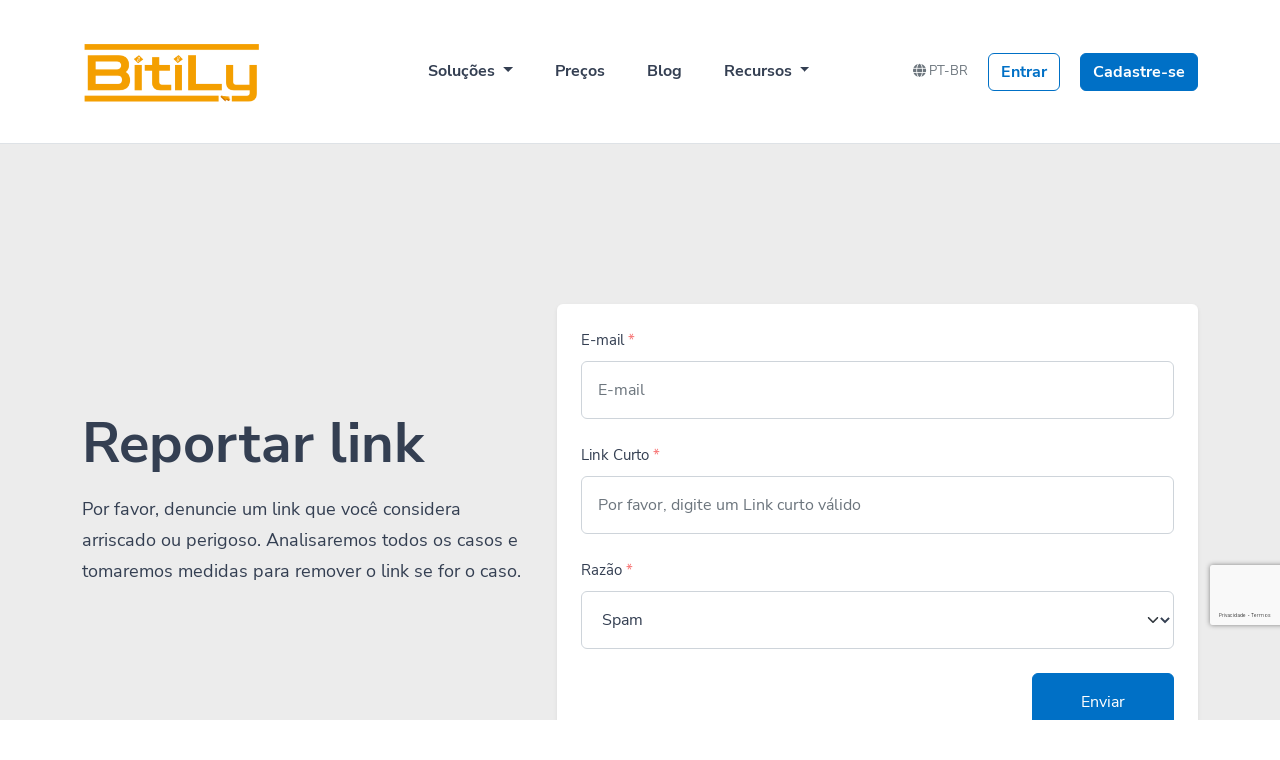

--- FILE ---
content_type: text/html; charset=UTF-8
request_url: https://bitily.com.br/report?lang=pt-br
body_size: 5691
content:
<!DOCTYPE html>
<html lang="pt-br">
    <head>
        <meta charset="utf-8">
        <meta http-equiv="X-UA-Compatible" content="IE=edge">
        <meta name="viewport" content="width=device-width, initial-scale=1, shrink-to-fit=no">

        <title>Reportar Link - Bitily Encurtador</title>
	<meta name="description" content="Por favor, denuncie um link que você considera arriscado ou perigoso. Analisaremos todos os casos e tomaremos medidas para remover o link se for o caso.">
	<meta name="keywords" content="criar link personalizado,encurtador de link gratis,encurtador de url gratis,como encurtar url,como encurtar link,encurtador de link,encurtador de url,gerar link curto,gerar url curta,redutor de link,reduzir link,diminuir link,criar link curto,criar url curta,encurtar link,encurtar url,encurtador br,encurtador pt,bitly site,bit ly,bityli,bitili,bitylink,bitly link,tinyurl,bitly em portugues">
	<meta property="og:locale" content="pt-br" />
	<meta property="og:type" content="website" />
	<meta property="og:url" content="https://bitily.com.br/report" />
	<meta property="og:title" content="Reportar Link - Bitily Encurtador" />
	<meta property="og:description" content="Por favor, denuncie um link que você considera arriscado ou perigoso. Analisaremos todos os casos e tomaremos medidas para remover o link se for o caso." />
	<meta property="og:site_name" content="Reportar Link - Bitily Encurtador" />
	<meta name="twitter:card" content="summary_large_image">
	<meta name="twitter:site" content="@">
	<meta name="twitter:title" content="Reportar Link - Bitily Encurtador">
	<meta name="twitter:description" content="Por favor, denuncie um link que você considera arriscado ou perigoso. Analisaremos todos os casos e tomaremos medidas para remover o link se for o caso.">
	<meta name="twitter:creator" content="@">
	<meta name="twitter:domain" content="https://bitily.com.br">
	<link rel="icon" type="image/png" href="https://bitily.com.br/content/logo-fav.png" sizes="32x32" />
	<link rel="canonical" href="https://bitily.com.br/report">

        <link rel="stylesheet" type="text/css" href="https://bitily.com.br/static/bootstrap.min.css">
        <link rel="stylesheet" type="text/css" href="https://bitily.com.br/static/frontend/libs/fontawesome/all.min.css">
                    <link rel="stylesheet" type="text/css" href="https://bitily.com.br/static/frontend/libs/cookieconsent/cookieconsent.css">
                <link rel="stylesheet" href="https://bitily.com.br/static/style.min.css?v=1.0" id="stylesheet">
                <script>
            var appurl = 'https://bitily.com.br/';
        </script>
        <!-- Google Tag Manager -->
<script>
    (function(w, d, s, l, i) {
        w[l] = w[l] || [];
        w[l].push({
            'gtm.start': new Date().getTime(),
            event: 'gtm.js'
        });
        var f = d.getElementsByTagName(s)[0],
            j = d.createElement(s),
            dl = l != 'dataLayer' ? '&l=' + l : '';
        j.async = true;
        j.src =
            'https://www.googletagmanager.com/gtm.js?id=' + i + dl;
        f.parentNode.insertBefore(j, f);
    })(window, document, 'script', 'dataLayer', 'GTM-TFVWCPLH');
</script>
<!-- End Google Tag Manager -->
<style>
    .grecaptcha-badge {
        bottom: 95px !important;
    }
    div#frame a.navbar-brand {
        display: none;
    }
    .dropdown-menu[aria-labelledby="alertsDropdown"] {
        min-width: 500px;
    }
    a.copy.inline-copy {
        background-color: #d4fff1;
    }
</style>
<!-- DESENVOLVIDO por Interpryce | Tecnologia, Marketing e Desenvolvimento - www.interpryce.com -->        <link href="https://bitily.com.br/blog/feed/all" rel="alternate" type="application/rss+xml" />
    </head>
    <body>
        <header class="py-3" id="main-header">
    <div class="container">
        <div class="navbar navbar-expand-lg py-3">
            <a href="https://bitily.com.br" class="d-flex align-items-center col-md-3 text-dark text-decoration-none navbar-logo">
                            <img alt="Encurtador de Link - Encurtador de URL - Bitily Encurtador" src="https://bitily.com.br/content/Logo.png" id="navbar-logo">
                                        </a>
            <button class="navbar-toggler border-0 collapsed" type="button" data-bs-toggle="collapse" data-bs-target="#navbar" aria-controls="navbar" aria-expanded="false" aria-label="Toggle navigation">
                <span class="navbar-toggle-icon text-secondary">
                    <span></span>
                    <span></span>
                    <span></span>
                    <span></span>
                </span>
            </button>
            <div class="collapse navbar-collapse" id="navbar">
                <ul class="nav col-12 col-md-auto mb-2 justify-content-center mb-md-0 flex-fill text-start" id="main-menu">
                    <li class="nav-item dropdown">
                        <a class="nav-link dropdown-toggle" href="#" role="button" data-bs-toggle="dropdown" aria-expanded="false">
                            Soluções                        </a>
                        <ul class="dropdown-menu dropdown-menu-lg dropdown-menu-lg-end border-0 shadow-lg end-0 rounded-3 p-3">
                            <li class="mb-2 me-0">
                                <a class="dropdown-item rounded d-flex align-items-center p-2 border-0" href="https://bitily.com.br/bio-profiles">
                                    <div class="justify-content-center icon-md bg-primary align-items-center d-flex rounded-3">
                                        <i class="fa fa-mobile gradient-primary clip-text h4 fa-fw mb-0"></i>
                                    </div>
                                    <div class="ms-3 flex-fill">
                                        <strong class="d-block">Páginas Biolinks</strong>
                                        <small class="opacity-50 text-wrap">Converta seus seguidores nas redes sociais</small>
                                    </div>
                                </a>
                            </li>
                            <li class="me-0">
                                <a class="dropdown-item rounded d-flex align-items-center p-2 border-0" href="https://bitily.com.br/qr-codes">
                                    <div class="justify-content-center icon-md bg-primary align-items-center d-flex rounded-3">
                                        <i class="fa fa-qrcode gradient-primary clip-text h4 mb-0 fa-fw"></i>
                                    </div>
                                    <div class="ms-3 flex-fill">
                                        <strong class="d-block">QR Codes</strong>
                                        <small class="opacity-50 text-wrap">QR Codes personalizáveis ​​e rastreáveis</small>
                                    </div>
                                </a>
                            </li>
                                                                                                                                        <li class="mt-2 m-0">
                                            <a class="dropdown-item rounded d-flex align-items-center p-2 border-0" href="https://bitily.com.br/feature/filehosting">
                                                <div class="justify-content-center icon-md bg-primary align-items-center d-flex rounded-3">
                                                    <i class="fa fa fa-upload mx-3  gradient-primary clip-text h4 fa-fw mb-0"></i>
                                                </div>
                                                <div class="ms-3 flex-fill">
                                                    <strong class="d-block">Upload de arquivos</strong>
                                                                                                            <small class="opacity-50 text-wrap">Upload files and track downloads and pageviews</small>
                                                                                                    </div>
                                            </a>
                                        </li>
                                                                                                                                                <li class="mt-2 m-0">
                                            <a class="dropdown-item rounded d-flex align-items-center p-2 border-0" href="https://bitily.com.br/feature/whatsapp">
                                                <div class="justify-content-center icon-md bg-primary align-items-center d-flex rounded-3">
                                                    <i class="fa fa-brands fa-whatsapp mx-3  gradient-primary clip-text h4 fa-fw mb-0"></i>
                                                </div>
                                                <div class="ms-3 flex-fill">
                                                    <strong class="d-block">WhatsApp Links</strong>
                                                                                                            <small class="opacity-50 text-wrap">Create personalized WhatsApp links with custom messages</small>
                                                                                                    </div>
                                            </a>
                                        </li>
                                                                                                                                                    </ul>
                    </li>
                                        <li class="nav-item">
                        <a class="nav-link" href="https://bitily.com.br/pricing">Preços</a>
                    </li>
                                                            <li class="nav-item">
                        <a class="nav-link" href="https://bitily.com.br/blog">Blog</a>
                    </li>
                                                                                                                                                                                                                        <li class="nav-item dropdown">
                        <a class="nav-link dropdown-toggle" href="#" role="button" data-bs-toggle="dropdown" aria-expanded="false">
                            Recursos                        </a>
                        <ul class="dropdown-menu dropdown-menu-lg dropdown-menu-lg-end border-0 shadow-lg end-0 rounded-3 p-3">
                                                            <li class="mb-2 me-0">
                                    <a class="dropdown-item rounded d-flex align-items-center p-2 border-0" href="https://bitily.com.br/help">
                                        <div class="justify-content-center icon-md bg-primary align-items-center d-flex rounded-3">
                                            <i class="fa fa-life-ring gradient-primary clip-text h4 mb-0 fa-fw"></i>
                                        </div>
                                        <div class="ms-3 flex-fill">
                                            <strong class="d-block">Central de Ajuda</strong>
                                            <small class="opacity-50 text-wrap">Encontre respostas para suas perguntas</small>
                                        </div>
                                    </a>
                                </li>
                                                                                        <li class="m-0">
                                    <a class="dropdown-item rounded d-flex align-items-center p-2 border-0" href="https://bitily.com.br/developers">
                                        <div class="justify-content-center icon-md bg-primary align-items-center d-flex rounded-3">
                                            <i class="fa fa-code gradient-primary clip-text h4 fa-fw mb-0"></i>
                                        </div>
                                        <div class="ms-3 flex-fill">
                                            <strong class="d-block">API do Desenvolvedor</strong>
                                            <small class="opacity-50 text-wrap">Guia sobre como usar nossa API</small>
                                        </div>
                                    </a>
                                </li>
                                                                                                                                                                    <li class="mt-2 m-0">
                                            <a class="dropdown-item rounded d-flex align-items-center p-2 border-0" href="https://bitily.com.br/user">
                                                <div class="justify-content-center icon-md bg-primary align-items-center d-flex rounded-3">
                                                    <i class="fa fa-fw fab fa-chrome  gradient-primary clip-text h4 fa-fw mb-0"></i>
                                                </div>
                                                <div class="ms-3 flex-fill">
                                                    <strong class="d-block">Chrome Extension</strong>
                                                                                                            <small class="opacity-50 text-wrap">Download our powerful Chrome extension</small>
                                                                                                    </div>
                                            </a>
                                        </li>
                                                                                                                        </ul>
                    </li>
                </ul>

                <div class="col-md-3 text-end flex-fill" id="login-menu">
                                            <span class="dropdown d-none d-md-inline-block">
                            <a class="text-muted small me-3" data-bs-toggle="dropdown" href="#"><i class="fa fa-globe" class="mr-1"></i> PT-BR</a>
                            <ul class="dropdown-menu p-1">
                                                                    <li><a class="dropdown-item" href="https://bitily.com.br/pt-br/report">Português</a></li>
                                                                    <li><a class="dropdown-item" href="https://bitily.com.br/es/report">Español</a></li>
                                                                    <li><a class="dropdown-item" href="https://bitily.com.br/en/report">English</a></li>
                                                            </ul>
                        </span>
                                                                <a href="https://bitily.com.br/user/login" class="btn btn-outline-primary me-3 fw-bold align-items-center">Entrar</a>
                                                    <a href="https://bitily.com.br/user/register" class="btn btn-primary fw-bold">Cadastre-se</a>
                                                            </div>
            </div>
        </div>
    </div>
</header>
        <section class="bg-primary border-top border-bottom">
    <div class="container py-10">
        <div class="row align-items-center">
            <div class="col-lg-5 text-center text-lg-start mb-5">
                <h1 class="display-4 mb-3 fw-bolder">Reportar link</h1>
                <p class="lead">Por favor, denuncie um link que você considera arriscado ou perigoso. Analisaremos todos os casos e tomaremos medidas para remover o link se for o caso.</p>
            </div>
            <div class="col-lg-7">
                <div class="card border-0 shadow-sm">
                    <div class="card-body p-4">
                    <form id="form-contact" method="post" action="https://bitily.com.br/report/send" data-trigger="server-form">
                            <div class="form-group mb-4">
                                <label class="form-label" for="contact-email">E-mail <span class="text-danger">*</span></label>
                                <input class="form-control p-3" type="email" placeholder="E-mail" name="email" id="contact-email" value="" data-error="Por favor, insira um e-mail válido" required>
                            </div>   
                            <div class="form-group mb-4">
                                <label class="form-label" for="contact-link">Link Curto <span class="text-danger">*</span></label>
                                <input class="form-control p-3" type="text" placeholder="Por favor, digite um Link curto válido" id="contact-link" name="link" value="" data-error="Digite um link válido." min="10" required>
                            </div>                
                            <div class="form-group mb-4">
                                <label class="form-label" for="contact-reason">Razão <span class="text-danger">*</span></label>
                                <select name="reason" id="contact-reason" class="form-select p-3">
                                    <option value="spam">Spam</option>
                                    <option value="fraudulent">Fraudulento</option>
                                    <option value="malicious">Malicioso</option>
                                    <option value="phishing">Phishing</option>
                                </select>
                            </div>
                            <div data-id="RCwtVxIyEtRAFCO" class="mb-3"></div><script src="https://www.google.com/recaptcha/api.js?hl=pt-br&render=6LcbXA8jAAAAAMU5dRYHFwevQd2Ioq-tI0HyQ5A2"></script>
                <script>
                    var recaptcha = () => {
                        grecaptcha.execute('6LcbXA8jAAAAAMU5dRYHFwevQd2Ioq-tI0HyQ5A2', {action: 'report'}).then(function(token) {
                            $('[data-id=RCwtVxIyEtRAFCO]').html('<input type="hidden" name="g-recaptcha-response" value="'+token+'" />')
                        });
                    }
					grecaptcha.ready('recaptcha');
                </script>                            <div class="d-flex mt-4">
                                <input type="hidden" name="_token" value="$2y$10$gQEZP6HC24YnxXykx9WsF.Fg0X0FucwJnrQ9G3LqsyTFOA.Zy5lpu" />
                                <div class="ms-auto">
                                    <button type="submit" class="btn btn-primary py-3 px-5">Enviar</button>
                                </div>
                            </div>
                        </form>
                    </div>
                </div>
            </div>
        </div>        
    </div>
</section>
        <footer class="pt-5 text-start" id="footer-main">
    <div class="container">
        <div class="row">
            <div class="col-lg-4 mb-5 mb-lg-0" class="text-dark">
                <a href="https://bitily.com.br">
                                                            <img alt="Encurtador de Link - Encurtador de URL - Bitily Encurtador" src="https://bitily.com.br/content/Logo.png" id="navbar-logo">
                                                    </a>
                <p class="mt-4">Encurtador de Link Bitily. Use o encurtador de URL Bitily para encurtar Links, acompanhar as Estatísticas dos links curto, criar links personalizados e muito mais.</p>
                <ul class="nav mt-4">
                                                                                                </ul>
            </div>
            <div class="col-lg-4 col-6 col-sm-6 ml-lg-auto mb-5 mb-lg-0">
                <h6 class="fw-bold mb-3">Soluções</h6>
                <ul class="list-unstyled">
                    <li class="mb-2"><a class="nav-link" href="https://bitily.com.br/qr-codes">QR Codes</a></li>
                    <li class="mb-2"><a class="nav-link" href="https://bitily.com.br/bio-profiles">Páginas Biolinks</a></li>
                                                                                                        <li class="mb-2"><a class="nav-link"  href="https://bitily.com.br/feature/filehosting">Upload de arquivos</a></li>
                                                                                                                <li class="mb-2"><a class="nav-link"  href="https://bitily.com.br/feature/whatsapp">WhatsApp Links</a></li>
                                                                                                            </ul>
            </div>
            <div class="col-lg-4 col-6 col-sm-6 mb-5 mb-lg-0">
                <h6 class="fw-bold mb-3">Recursos</h6>
                <ul class="list-unstyled">
                                        
                                            <li class="mb-2"><a class="nav-link" href="https://bitily.com.br/help">Central de Ajuda</a></li>
                                                                <li class="mb-2"><a class="nav-link" href="https://bitily.com.br/developers">API do Desenvolvedor</a></li>
                                                                <li class="mb-2"><a class="nav-link" href="https://bitily.com.br/affiliate">Programa de Afiliados</a></li>
                                                                <li class="mb-2"><a class="nav-link" href="https://bitily.com.br/contact">Fale Conosco</a></li>
                                    </ul>
            </div>
        </div>
        <div class="row align-items-center justify-content-md-between pb-2 mt-5">
            <div class="col-md-4">
                <div class="copyright text-sm text-center text-md-start">
                                            &copy; 2026 <a href="https://bitily.com.br" class="fw-bold">Bitily Encurtador</a>. Todos os direitos reservados                                    </div>
            </div>
            <div class="col-md-8">
                <ul class="nav justify-content-center justify-content-md-end mt-3 mt-md-0">
                                            <li class="nav-item"><a class="nav-link text-dark" href="https://bitily.com.br/page/privacidade">Política de privacidade </a></li>
                                            <li class="nav-item"><a class="nav-link text-dark" href="https://bitily.com.br/page/cancelamento-e-reembolso">Política de Reembolso e Cancelamento</a></li>
                                                                <li class="nav-item"><a class="nav-link text-dark" href="https://bitily.com.br/page/termos">Termos e Condições</a></li>
                                                                <li class="nav-item"><a class="nav-link text-dark" href="https://bitily.com.br/report">Reportar Abuso</a></li>
                                                                <li class="nav-item"><a class="nav-link text-dark" href="https://bitily.com.br/verify/links">Verificar Link</a></li>
                                                                <li class="nav-item"><a class="nav-link text-dark" href="" data-cc="c-settings">Configurações de Cookie</a></li>
                                                                <li class="nav-item dropup">
                            <a class="nav-link text-dark" data-bs-toggle="dropdown" href="#"><i class="fa fa-globe" class="mr-1"></i> PT-BR</a>
                            <ul class="dropdown-menu">
                                                                    <li><a class="dropdown-item" href="https://bitily.com.br/pt-br/report">Português</a></li>
                                                                    <li><a class="dropdown-item" href="https://bitily.com.br/es/report">Español</a></li>
                                                                    <li><a class="dropdown-item" href="https://bitily.com.br/en/report">English</a></li>
                                                            </ul>
                        </li>
                                    </ul>
            </div>
        </div>
    </div>
</footer>

        <a class="position-fixed bottom-0 end-0 m-3 btn btn-dark rounded-circle shadow opacity-0" role="button" data-trigger="scrollto" data-top="0" id="scroll-to-top">
            <i class="fa fa-chevron-up small" aria-hidden="true"></i>
        </a>

        <script type="text/javascript">
    var lang = {"error":"Digite uma URL v\u00e1lida.","couponinvalid":"O cupom inserido n\u00e3o \u00e9 v\u00e1lido","minurl":"Voc\u00ea deve selecionar pelo menos 1 url.","minsearch":"A palavra-chave deve ter mais de 3 caracteres!","nodata":"N\u00e3o h\u00e1 dados dispon\u00edveis para esta solicita\u00e7\u00e3o.","datepicker":{"7d":"Last 7 Days","3d":"Last 30 Days","tm":"This Month","lm":"Last Month"},"cookie":{"title":"Prefer\u00eancias de cookies","description":"Este site utiliza cookies essenciais para garantir o seu funcionamento adequado e cookies de rastreamento para entender como voc\u00ea interage com ele. Voc\u00ea tem a op\u00e7\u00e3o de escolher qual deseja permitir.","button":" <button type=\"button\" data-cc=\"c-settings\" class=\"cc-link\" aria-haspopup=\"dialog\">Deixe-me escolher<\/button>","accept_all":"Aceitar tudo","accept_necessary":"Aceitar o necess\u00e1rio","close":"Fechar","save":"Salvar configura\u00e7\u00f5es","necessary":{"title":"Cookies estritamente necess\u00e1rios","description":"Esses cookies s\u00e3o necess\u00e1rios para o funcionamento correto do nosso servi\u00e7o e, sem eles, voc\u00ea n\u00e3o poder\u00e1 usar nosso produto."},"analytics":{"title":"Segmenta\u00e7\u00e3o e An\u00e1lise","description":"Provedores como o Google usam esses cookies para medir e nos fornecer an\u00e1lises sobre como voc\u00ea interage com nosso site. Todos os dados s\u00e3o anonimizados e n\u00e3o podem ser usados para identific\u00e1-lo."},"ads":{"title":"Publicidade","description":"Esses cookies s\u00e3o definidos por nossos anunciantes para que eles possam fornecer an\u00fancios relevantes."},"extra":{"title":"Funcionalidades Adicionais","description":"Usamos diversos provedores para aprimorar nossos produtos e eles podem ou n\u00e3o definir cookies. O aprimoramento pode incluir Redes de Distribui\u00e7\u00e3o de Conte\u00fado, Google Fonts, etc."},"privacy":{"title":"Pol\u00edtica de Privacidade","description":"Voc\u00ea pode visualizar nossa pol\u00edtica de privacidade <a target=\"_blank\" class=\"cc-link\" href=\"https:\/\/bitily.com.br\/page\/privacy\">aqui<\/a>. Se voc\u00ea tiver alguma d\u00favida, n\u00e3o hesite em <a href=\"https:\/\/bitily.com.br\/contact\" target=\"_blank\" class=\"cc-link\">Contate-nos<\/a>"}}}</script>
        <script src="https://bitily.com.br/static/webpack.pack.js"></script>
                    <script id="cookieconsent-script" src="https://bitily.com.br/static/frontend/libs/cookieconsent/cookieconsent.js"></script>
                        
        
        <script src="https://bitily.com.br/static/app.min.js?v=1.1"></script>
        <script src="https://bitily.com.br/static/server.min.js?v=1.3"></script>
        <!-- Google Tag Manager (noscript) -->
<noscript><iframe src="https://www.googletagmanager.com/ns.html?id=GTM-TFVWCPLH"
        height="0" width="0" style="display:none;visibility:hidden"></iframe></noscript>
<!-- End Google Tag Manager (noscript) -->

<!-- Desenvolvido por Interpryce | Tecnologia, Marketing e Desenvolvimento - www.interpryce.com -->
        			<script type="text/plain" data-cookiecategory="analytics" async src='https://www.googletagmanager.com/gtag/js?id=G-WCQ7NNVV9V'></script>
            <script type="text/plain" data-cookiecategory="analytics" >window.dataLayer = window.dataLayer || [];function gtag(){dataLayer.push(arguments);}gtag('js', new Date());gtag('config', 'G-WCQ7NNVV9V');</script>
		            </body>

</html>

--- FILE ---
content_type: text/html; charset=utf-8
request_url: https://www.google.com/recaptcha/api2/anchor?ar=1&k=6LcbXA8jAAAAAMU5dRYHFwevQd2Ioq-tI0HyQ5A2&co=aHR0cHM6Ly9iaXRpbHkuY29tLmJyOjQ0Mw..&hl=pt-BR&v=PoyoqOPhxBO7pBk68S4YbpHZ&size=invisible&anchor-ms=20000&execute-ms=30000&cb=ucd8dn2o1qr7
body_size: 49820
content:
<!DOCTYPE HTML><html dir="ltr" lang="pt-BR"><head><meta http-equiv="Content-Type" content="text/html; charset=UTF-8">
<meta http-equiv="X-UA-Compatible" content="IE=edge">
<title>reCAPTCHA</title>
<style type="text/css">
/* cyrillic-ext */
@font-face {
  font-family: 'Roboto';
  font-style: normal;
  font-weight: 400;
  font-stretch: 100%;
  src: url(//fonts.gstatic.com/s/roboto/v48/KFO7CnqEu92Fr1ME7kSn66aGLdTylUAMa3GUBHMdazTgWw.woff2) format('woff2');
  unicode-range: U+0460-052F, U+1C80-1C8A, U+20B4, U+2DE0-2DFF, U+A640-A69F, U+FE2E-FE2F;
}
/* cyrillic */
@font-face {
  font-family: 'Roboto';
  font-style: normal;
  font-weight: 400;
  font-stretch: 100%;
  src: url(//fonts.gstatic.com/s/roboto/v48/KFO7CnqEu92Fr1ME7kSn66aGLdTylUAMa3iUBHMdazTgWw.woff2) format('woff2');
  unicode-range: U+0301, U+0400-045F, U+0490-0491, U+04B0-04B1, U+2116;
}
/* greek-ext */
@font-face {
  font-family: 'Roboto';
  font-style: normal;
  font-weight: 400;
  font-stretch: 100%;
  src: url(//fonts.gstatic.com/s/roboto/v48/KFO7CnqEu92Fr1ME7kSn66aGLdTylUAMa3CUBHMdazTgWw.woff2) format('woff2');
  unicode-range: U+1F00-1FFF;
}
/* greek */
@font-face {
  font-family: 'Roboto';
  font-style: normal;
  font-weight: 400;
  font-stretch: 100%;
  src: url(//fonts.gstatic.com/s/roboto/v48/KFO7CnqEu92Fr1ME7kSn66aGLdTylUAMa3-UBHMdazTgWw.woff2) format('woff2');
  unicode-range: U+0370-0377, U+037A-037F, U+0384-038A, U+038C, U+038E-03A1, U+03A3-03FF;
}
/* math */
@font-face {
  font-family: 'Roboto';
  font-style: normal;
  font-weight: 400;
  font-stretch: 100%;
  src: url(//fonts.gstatic.com/s/roboto/v48/KFO7CnqEu92Fr1ME7kSn66aGLdTylUAMawCUBHMdazTgWw.woff2) format('woff2');
  unicode-range: U+0302-0303, U+0305, U+0307-0308, U+0310, U+0312, U+0315, U+031A, U+0326-0327, U+032C, U+032F-0330, U+0332-0333, U+0338, U+033A, U+0346, U+034D, U+0391-03A1, U+03A3-03A9, U+03B1-03C9, U+03D1, U+03D5-03D6, U+03F0-03F1, U+03F4-03F5, U+2016-2017, U+2034-2038, U+203C, U+2040, U+2043, U+2047, U+2050, U+2057, U+205F, U+2070-2071, U+2074-208E, U+2090-209C, U+20D0-20DC, U+20E1, U+20E5-20EF, U+2100-2112, U+2114-2115, U+2117-2121, U+2123-214F, U+2190, U+2192, U+2194-21AE, U+21B0-21E5, U+21F1-21F2, U+21F4-2211, U+2213-2214, U+2216-22FF, U+2308-230B, U+2310, U+2319, U+231C-2321, U+2336-237A, U+237C, U+2395, U+239B-23B7, U+23D0, U+23DC-23E1, U+2474-2475, U+25AF, U+25B3, U+25B7, U+25BD, U+25C1, U+25CA, U+25CC, U+25FB, U+266D-266F, U+27C0-27FF, U+2900-2AFF, U+2B0E-2B11, U+2B30-2B4C, U+2BFE, U+3030, U+FF5B, U+FF5D, U+1D400-1D7FF, U+1EE00-1EEFF;
}
/* symbols */
@font-face {
  font-family: 'Roboto';
  font-style: normal;
  font-weight: 400;
  font-stretch: 100%;
  src: url(//fonts.gstatic.com/s/roboto/v48/KFO7CnqEu92Fr1ME7kSn66aGLdTylUAMaxKUBHMdazTgWw.woff2) format('woff2');
  unicode-range: U+0001-000C, U+000E-001F, U+007F-009F, U+20DD-20E0, U+20E2-20E4, U+2150-218F, U+2190, U+2192, U+2194-2199, U+21AF, U+21E6-21F0, U+21F3, U+2218-2219, U+2299, U+22C4-22C6, U+2300-243F, U+2440-244A, U+2460-24FF, U+25A0-27BF, U+2800-28FF, U+2921-2922, U+2981, U+29BF, U+29EB, U+2B00-2BFF, U+4DC0-4DFF, U+FFF9-FFFB, U+10140-1018E, U+10190-1019C, U+101A0, U+101D0-101FD, U+102E0-102FB, U+10E60-10E7E, U+1D2C0-1D2D3, U+1D2E0-1D37F, U+1F000-1F0FF, U+1F100-1F1AD, U+1F1E6-1F1FF, U+1F30D-1F30F, U+1F315, U+1F31C, U+1F31E, U+1F320-1F32C, U+1F336, U+1F378, U+1F37D, U+1F382, U+1F393-1F39F, U+1F3A7-1F3A8, U+1F3AC-1F3AF, U+1F3C2, U+1F3C4-1F3C6, U+1F3CA-1F3CE, U+1F3D4-1F3E0, U+1F3ED, U+1F3F1-1F3F3, U+1F3F5-1F3F7, U+1F408, U+1F415, U+1F41F, U+1F426, U+1F43F, U+1F441-1F442, U+1F444, U+1F446-1F449, U+1F44C-1F44E, U+1F453, U+1F46A, U+1F47D, U+1F4A3, U+1F4B0, U+1F4B3, U+1F4B9, U+1F4BB, U+1F4BF, U+1F4C8-1F4CB, U+1F4D6, U+1F4DA, U+1F4DF, U+1F4E3-1F4E6, U+1F4EA-1F4ED, U+1F4F7, U+1F4F9-1F4FB, U+1F4FD-1F4FE, U+1F503, U+1F507-1F50B, U+1F50D, U+1F512-1F513, U+1F53E-1F54A, U+1F54F-1F5FA, U+1F610, U+1F650-1F67F, U+1F687, U+1F68D, U+1F691, U+1F694, U+1F698, U+1F6AD, U+1F6B2, U+1F6B9-1F6BA, U+1F6BC, U+1F6C6-1F6CF, U+1F6D3-1F6D7, U+1F6E0-1F6EA, U+1F6F0-1F6F3, U+1F6F7-1F6FC, U+1F700-1F7FF, U+1F800-1F80B, U+1F810-1F847, U+1F850-1F859, U+1F860-1F887, U+1F890-1F8AD, U+1F8B0-1F8BB, U+1F8C0-1F8C1, U+1F900-1F90B, U+1F93B, U+1F946, U+1F984, U+1F996, U+1F9E9, U+1FA00-1FA6F, U+1FA70-1FA7C, U+1FA80-1FA89, U+1FA8F-1FAC6, U+1FACE-1FADC, U+1FADF-1FAE9, U+1FAF0-1FAF8, U+1FB00-1FBFF;
}
/* vietnamese */
@font-face {
  font-family: 'Roboto';
  font-style: normal;
  font-weight: 400;
  font-stretch: 100%;
  src: url(//fonts.gstatic.com/s/roboto/v48/KFO7CnqEu92Fr1ME7kSn66aGLdTylUAMa3OUBHMdazTgWw.woff2) format('woff2');
  unicode-range: U+0102-0103, U+0110-0111, U+0128-0129, U+0168-0169, U+01A0-01A1, U+01AF-01B0, U+0300-0301, U+0303-0304, U+0308-0309, U+0323, U+0329, U+1EA0-1EF9, U+20AB;
}
/* latin-ext */
@font-face {
  font-family: 'Roboto';
  font-style: normal;
  font-weight: 400;
  font-stretch: 100%;
  src: url(//fonts.gstatic.com/s/roboto/v48/KFO7CnqEu92Fr1ME7kSn66aGLdTylUAMa3KUBHMdazTgWw.woff2) format('woff2');
  unicode-range: U+0100-02BA, U+02BD-02C5, U+02C7-02CC, U+02CE-02D7, U+02DD-02FF, U+0304, U+0308, U+0329, U+1D00-1DBF, U+1E00-1E9F, U+1EF2-1EFF, U+2020, U+20A0-20AB, U+20AD-20C0, U+2113, U+2C60-2C7F, U+A720-A7FF;
}
/* latin */
@font-face {
  font-family: 'Roboto';
  font-style: normal;
  font-weight: 400;
  font-stretch: 100%;
  src: url(//fonts.gstatic.com/s/roboto/v48/KFO7CnqEu92Fr1ME7kSn66aGLdTylUAMa3yUBHMdazQ.woff2) format('woff2');
  unicode-range: U+0000-00FF, U+0131, U+0152-0153, U+02BB-02BC, U+02C6, U+02DA, U+02DC, U+0304, U+0308, U+0329, U+2000-206F, U+20AC, U+2122, U+2191, U+2193, U+2212, U+2215, U+FEFF, U+FFFD;
}
/* cyrillic-ext */
@font-face {
  font-family: 'Roboto';
  font-style: normal;
  font-weight: 500;
  font-stretch: 100%;
  src: url(//fonts.gstatic.com/s/roboto/v48/KFO7CnqEu92Fr1ME7kSn66aGLdTylUAMa3GUBHMdazTgWw.woff2) format('woff2');
  unicode-range: U+0460-052F, U+1C80-1C8A, U+20B4, U+2DE0-2DFF, U+A640-A69F, U+FE2E-FE2F;
}
/* cyrillic */
@font-face {
  font-family: 'Roboto';
  font-style: normal;
  font-weight: 500;
  font-stretch: 100%;
  src: url(//fonts.gstatic.com/s/roboto/v48/KFO7CnqEu92Fr1ME7kSn66aGLdTylUAMa3iUBHMdazTgWw.woff2) format('woff2');
  unicode-range: U+0301, U+0400-045F, U+0490-0491, U+04B0-04B1, U+2116;
}
/* greek-ext */
@font-face {
  font-family: 'Roboto';
  font-style: normal;
  font-weight: 500;
  font-stretch: 100%;
  src: url(//fonts.gstatic.com/s/roboto/v48/KFO7CnqEu92Fr1ME7kSn66aGLdTylUAMa3CUBHMdazTgWw.woff2) format('woff2');
  unicode-range: U+1F00-1FFF;
}
/* greek */
@font-face {
  font-family: 'Roboto';
  font-style: normal;
  font-weight: 500;
  font-stretch: 100%;
  src: url(//fonts.gstatic.com/s/roboto/v48/KFO7CnqEu92Fr1ME7kSn66aGLdTylUAMa3-UBHMdazTgWw.woff2) format('woff2');
  unicode-range: U+0370-0377, U+037A-037F, U+0384-038A, U+038C, U+038E-03A1, U+03A3-03FF;
}
/* math */
@font-face {
  font-family: 'Roboto';
  font-style: normal;
  font-weight: 500;
  font-stretch: 100%;
  src: url(//fonts.gstatic.com/s/roboto/v48/KFO7CnqEu92Fr1ME7kSn66aGLdTylUAMawCUBHMdazTgWw.woff2) format('woff2');
  unicode-range: U+0302-0303, U+0305, U+0307-0308, U+0310, U+0312, U+0315, U+031A, U+0326-0327, U+032C, U+032F-0330, U+0332-0333, U+0338, U+033A, U+0346, U+034D, U+0391-03A1, U+03A3-03A9, U+03B1-03C9, U+03D1, U+03D5-03D6, U+03F0-03F1, U+03F4-03F5, U+2016-2017, U+2034-2038, U+203C, U+2040, U+2043, U+2047, U+2050, U+2057, U+205F, U+2070-2071, U+2074-208E, U+2090-209C, U+20D0-20DC, U+20E1, U+20E5-20EF, U+2100-2112, U+2114-2115, U+2117-2121, U+2123-214F, U+2190, U+2192, U+2194-21AE, U+21B0-21E5, U+21F1-21F2, U+21F4-2211, U+2213-2214, U+2216-22FF, U+2308-230B, U+2310, U+2319, U+231C-2321, U+2336-237A, U+237C, U+2395, U+239B-23B7, U+23D0, U+23DC-23E1, U+2474-2475, U+25AF, U+25B3, U+25B7, U+25BD, U+25C1, U+25CA, U+25CC, U+25FB, U+266D-266F, U+27C0-27FF, U+2900-2AFF, U+2B0E-2B11, U+2B30-2B4C, U+2BFE, U+3030, U+FF5B, U+FF5D, U+1D400-1D7FF, U+1EE00-1EEFF;
}
/* symbols */
@font-face {
  font-family: 'Roboto';
  font-style: normal;
  font-weight: 500;
  font-stretch: 100%;
  src: url(//fonts.gstatic.com/s/roboto/v48/KFO7CnqEu92Fr1ME7kSn66aGLdTylUAMaxKUBHMdazTgWw.woff2) format('woff2');
  unicode-range: U+0001-000C, U+000E-001F, U+007F-009F, U+20DD-20E0, U+20E2-20E4, U+2150-218F, U+2190, U+2192, U+2194-2199, U+21AF, U+21E6-21F0, U+21F3, U+2218-2219, U+2299, U+22C4-22C6, U+2300-243F, U+2440-244A, U+2460-24FF, U+25A0-27BF, U+2800-28FF, U+2921-2922, U+2981, U+29BF, U+29EB, U+2B00-2BFF, U+4DC0-4DFF, U+FFF9-FFFB, U+10140-1018E, U+10190-1019C, U+101A0, U+101D0-101FD, U+102E0-102FB, U+10E60-10E7E, U+1D2C0-1D2D3, U+1D2E0-1D37F, U+1F000-1F0FF, U+1F100-1F1AD, U+1F1E6-1F1FF, U+1F30D-1F30F, U+1F315, U+1F31C, U+1F31E, U+1F320-1F32C, U+1F336, U+1F378, U+1F37D, U+1F382, U+1F393-1F39F, U+1F3A7-1F3A8, U+1F3AC-1F3AF, U+1F3C2, U+1F3C4-1F3C6, U+1F3CA-1F3CE, U+1F3D4-1F3E0, U+1F3ED, U+1F3F1-1F3F3, U+1F3F5-1F3F7, U+1F408, U+1F415, U+1F41F, U+1F426, U+1F43F, U+1F441-1F442, U+1F444, U+1F446-1F449, U+1F44C-1F44E, U+1F453, U+1F46A, U+1F47D, U+1F4A3, U+1F4B0, U+1F4B3, U+1F4B9, U+1F4BB, U+1F4BF, U+1F4C8-1F4CB, U+1F4D6, U+1F4DA, U+1F4DF, U+1F4E3-1F4E6, U+1F4EA-1F4ED, U+1F4F7, U+1F4F9-1F4FB, U+1F4FD-1F4FE, U+1F503, U+1F507-1F50B, U+1F50D, U+1F512-1F513, U+1F53E-1F54A, U+1F54F-1F5FA, U+1F610, U+1F650-1F67F, U+1F687, U+1F68D, U+1F691, U+1F694, U+1F698, U+1F6AD, U+1F6B2, U+1F6B9-1F6BA, U+1F6BC, U+1F6C6-1F6CF, U+1F6D3-1F6D7, U+1F6E0-1F6EA, U+1F6F0-1F6F3, U+1F6F7-1F6FC, U+1F700-1F7FF, U+1F800-1F80B, U+1F810-1F847, U+1F850-1F859, U+1F860-1F887, U+1F890-1F8AD, U+1F8B0-1F8BB, U+1F8C0-1F8C1, U+1F900-1F90B, U+1F93B, U+1F946, U+1F984, U+1F996, U+1F9E9, U+1FA00-1FA6F, U+1FA70-1FA7C, U+1FA80-1FA89, U+1FA8F-1FAC6, U+1FACE-1FADC, U+1FADF-1FAE9, U+1FAF0-1FAF8, U+1FB00-1FBFF;
}
/* vietnamese */
@font-face {
  font-family: 'Roboto';
  font-style: normal;
  font-weight: 500;
  font-stretch: 100%;
  src: url(//fonts.gstatic.com/s/roboto/v48/KFO7CnqEu92Fr1ME7kSn66aGLdTylUAMa3OUBHMdazTgWw.woff2) format('woff2');
  unicode-range: U+0102-0103, U+0110-0111, U+0128-0129, U+0168-0169, U+01A0-01A1, U+01AF-01B0, U+0300-0301, U+0303-0304, U+0308-0309, U+0323, U+0329, U+1EA0-1EF9, U+20AB;
}
/* latin-ext */
@font-face {
  font-family: 'Roboto';
  font-style: normal;
  font-weight: 500;
  font-stretch: 100%;
  src: url(//fonts.gstatic.com/s/roboto/v48/KFO7CnqEu92Fr1ME7kSn66aGLdTylUAMa3KUBHMdazTgWw.woff2) format('woff2');
  unicode-range: U+0100-02BA, U+02BD-02C5, U+02C7-02CC, U+02CE-02D7, U+02DD-02FF, U+0304, U+0308, U+0329, U+1D00-1DBF, U+1E00-1E9F, U+1EF2-1EFF, U+2020, U+20A0-20AB, U+20AD-20C0, U+2113, U+2C60-2C7F, U+A720-A7FF;
}
/* latin */
@font-face {
  font-family: 'Roboto';
  font-style: normal;
  font-weight: 500;
  font-stretch: 100%;
  src: url(//fonts.gstatic.com/s/roboto/v48/KFO7CnqEu92Fr1ME7kSn66aGLdTylUAMa3yUBHMdazQ.woff2) format('woff2');
  unicode-range: U+0000-00FF, U+0131, U+0152-0153, U+02BB-02BC, U+02C6, U+02DA, U+02DC, U+0304, U+0308, U+0329, U+2000-206F, U+20AC, U+2122, U+2191, U+2193, U+2212, U+2215, U+FEFF, U+FFFD;
}
/* cyrillic-ext */
@font-face {
  font-family: 'Roboto';
  font-style: normal;
  font-weight: 900;
  font-stretch: 100%;
  src: url(//fonts.gstatic.com/s/roboto/v48/KFO7CnqEu92Fr1ME7kSn66aGLdTylUAMa3GUBHMdazTgWw.woff2) format('woff2');
  unicode-range: U+0460-052F, U+1C80-1C8A, U+20B4, U+2DE0-2DFF, U+A640-A69F, U+FE2E-FE2F;
}
/* cyrillic */
@font-face {
  font-family: 'Roboto';
  font-style: normal;
  font-weight: 900;
  font-stretch: 100%;
  src: url(//fonts.gstatic.com/s/roboto/v48/KFO7CnqEu92Fr1ME7kSn66aGLdTylUAMa3iUBHMdazTgWw.woff2) format('woff2');
  unicode-range: U+0301, U+0400-045F, U+0490-0491, U+04B0-04B1, U+2116;
}
/* greek-ext */
@font-face {
  font-family: 'Roboto';
  font-style: normal;
  font-weight: 900;
  font-stretch: 100%;
  src: url(//fonts.gstatic.com/s/roboto/v48/KFO7CnqEu92Fr1ME7kSn66aGLdTylUAMa3CUBHMdazTgWw.woff2) format('woff2');
  unicode-range: U+1F00-1FFF;
}
/* greek */
@font-face {
  font-family: 'Roboto';
  font-style: normal;
  font-weight: 900;
  font-stretch: 100%;
  src: url(//fonts.gstatic.com/s/roboto/v48/KFO7CnqEu92Fr1ME7kSn66aGLdTylUAMa3-UBHMdazTgWw.woff2) format('woff2');
  unicode-range: U+0370-0377, U+037A-037F, U+0384-038A, U+038C, U+038E-03A1, U+03A3-03FF;
}
/* math */
@font-face {
  font-family: 'Roboto';
  font-style: normal;
  font-weight: 900;
  font-stretch: 100%;
  src: url(//fonts.gstatic.com/s/roboto/v48/KFO7CnqEu92Fr1ME7kSn66aGLdTylUAMawCUBHMdazTgWw.woff2) format('woff2');
  unicode-range: U+0302-0303, U+0305, U+0307-0308, U+0310, U+0312, U+0315, U+031A, U+0326-0327, U+032C, U+032F-0330, U+0332-0333, U+0338, U+033A, U+0346, U+034D, U+0391-03A1, U+03A3-03A9, U+03B1-03C9, U+03D1, U+03D5-03D6, U+03F0-03F1, U+03F4-03F5, U+2016-2017, U+2034-2038, U+203C, U+2040, U+2043, U+2047, U+2050, U+2057, U+205F, U+2070-2071, U+2074-208E, U+2090-209C, U+20D0-20DC, U+20E1, U+20E5-20EF, U+2100-2112, U+2114-2115, U+2117-2121, U+2123-214F, U+2190, U+2192, U+2194-21AE, U+21B0-21E5, U+21F1-21F2, U+21F4-2211, U+2213-2214, U+2216-22FF, U+2308-230B, U+2310, U+2319, U+231C-2321, U+2336-237A, U+237C, U+2395, U+239B-23B7, U+23D0, U+23DC-23E1, U+2474-2475, U+25AF, U+25B3, U+25B7, U+25BD, U+25C1, U+25CA, U+25CC, U+25FB, U+266D-266F, U+27C0-27FF, U+2900-2AFF, U+2B0E-2B11, U+2B30-2B4C, U+2BFE, U+3030, U+FF5B, U+FF5D, U+1D400-1D7FF, U+1EE00-1EEFF;
}
/* symbols */
@font-face {
  font-family: 'Roboto';
  font-style: normal;
  font-weight: 900;
  font-stretch: 100%;
  src: url(//fonts.gstatic.com/s/roboto/v48/KFO7CnqEu92Fr1ME7kSn66aGLdTylUAMaxKUBHMdazTgWw.woff2) format('woff2');
  unicode-range: U+0001-000C, U+000E-001F, U+007F-009F, U+20DD-20E0, U+20E2-20E4, U+2150-218F, U+2190, U+2192, U+2194-2199, U+21AF, U+21E6-21F0, U+21F3, U+2218-2219, U+2299, U+22C4-22C6, U+2300-243F, U+2440-244A, U+2460-24FF, U+25A0-27BF, U+2800-28FF, U+2921-2922, U+2981, U+29BF, U+29EB, U+2B00-2BFF, U+4DC0-4DFF, U+FFF9-FFFB, U+10140-1018E, U+10190-1019C, U+101A0, U+101D0-101FD, U+102E0-102FB, U+10E60-10E7E, U+1D2C0-1D2D3, U+1D2E0-1D37F, U+1F000-1F0FF, U+1F100-1F1AD, U+1F1E6-1F1FF, U+1F30D-1F30F, U+1F315, U+1F31C, U+1F31E, U+1F320-1F32C, U+1F336, U+1F378, U+1F37D, U+1F382, U+1F393-1F39F, U+1F3A7-1F3A8, U+1F3AC-1F3AF, U+1F3C2, U+1F3C4-1F3C6, U+1F3CA-1F3CE, U+1F3D4-1F3E0, U+1F3ED, U+1F3F1-1F3F3, U+1F3F5-1F3F7, U+1F408, U+1F415, U+1F41F, U+1F426, U+1F43F, U+1F441-1F442, U+1F444, U+1F446-1F449, U+1F44C-1F44E, U+1F453, U+1F46A, U+1F47D, U+1F4A3, U+1F4B0, U+1F4B3, U+1F4B9, U+1F4BB, U+1F4BF, U+1F4C8-1F4CB, U+1F4D6, U+1F4DA, U+1F4DF, U+1F4E3-1F4E6, U+1F4EA-1F4ED, U+1F4F7, U+1F4F9-1F4FB, U+1F4FD-1F4FE, U+1F503, U+1F507-1F50B, U+1F50D, U+1F512-1F513, U+1F53E-1F54A, U+1F54F-1F5FA, U+1F610, U+1F650-1F67F, U+1F687, U+1F68D, U+1F691, U+1F694, U+1F698, U+1F6AD, U+1F6B2, U+1F6B9-1F6BA, U+1F6BC, U+1F6C6-1F6CF, U+1F6D3-1F6D7, U+1F6E0-1F6EA, U+1F6F0-1F6F3, U+1F6F7-1F6FC, U+1F700-1F7FF, U+1F800-1F80B, U+1F810-1F847, U+1F850-1F859, U+1F860-1F887, U+1F890-1F8AD, U+1F8B0-1F8BB, U+1F8C0-1F8C1, U+1F900-1F90B, U+1F93B, U+1F946, U+1F984, U+1F996, U+1F9E9, U+1FA00-1FA6F, U+1FA70-1FA7C, U+1FA80-1FA89, U+1FA8F-1FAC6, U+1FACE-1FADC, U+1FADF-1FAE9, U+1FAF0-1FAF8, U+1FB00-1FBFF;
}
/* vietnamese */
@font-face {
  font-family: 'Roboto';
  font-style: normal;
  font-weight: 900;
  font-stretch: 100%;
  src: url(//fonts.gstatic.com/s/roboto/v48/KFO7CnqEu92Fr1ME7kSn66aGLdTylUAMa3OUBHMdazTgWw.woff2) format('woff2');
  unicode-range: U+0102-0103, U+0110-0111, U+0128-0129, U+0168-0169, U+01A0-01A1, U+01AF-01B0, U+0300-0301, U+0303-0304, U+0308-0309, U+0323, U+0329, U+1EA0-1EF9, U+20AB;
}
/* latin-ext */
@font-face {
  font-family: 'Roboto';
  font-style: normal;
  font-weight: 900;
  font-stretch: 100%;
  src: url(//fonts.gstatic.com/s/roboto/v48/KFO7CnqEu92Fr1ME7kSn66aGLdTylUAMa3KUBHMdazTgWw.woff2) format('woff2');
  unicode-range: U+0100-02BA, U+02BD-02C5, U+02C7-02CC, U+02CE-02D7, U+02DD-02FF, U+0304, U+0308, U+0329, U+1D00-1DBF, U+1E00-1E9F, U+1EF2-1EFF, U+2020, U+20A0-20AB, U+20AD-20C0, U+2113, U+2C60-2C7F, U+A720-A7FF;
}
/* latin */
@font-face {
  font-family: 'Roboto';
  font-style: normal;
  font-weight: 900;
  font-stretch: 100%;
  src: url(//fonts.gstatic.com/s/roboto/v48/KFO7CnqEu92Fr1ME7kSn66aGLdTylUAMa3yUBHMdazQ.woff2) format('woff2');
  unicode-range: U+0000-00FF, U+0131, U+0152-0153, U+02BB-02BC, U+02C6, U+02DA, U+02DC, U+0304, U+0308, U+0329, U+2000-206F, U+20AC, U+2122, U+2191, U+2193, U+2212, U+2215, U+FEFF, U+FFFD;
}

</style>
<link rel="stylesheet" type="text/css" href="https://www.gstatic.com/recaptcha/releases/PoyoqOPhxBO7pBk68S4YbpHZ/styles__ltr.css">
<script nonce="O5lUDXtLGZmRFnNdVdMTwg" type="text/javascript">window['__recaptcha_api'] = 'https://www.google.com/recaptcha/api2/';</script>
<script type="text/javascript" src="https://www.gstatic.com/recaptcha/releases/PoyoqOPhxBO7pBk68S4YbpHZ/recaptcha__pt_br.js" nonce="O5lUDXtLGZmRFnNdVdMTwg">
      
    </script></head>
<body><div id="rc-anchor-alert" class="rc-anchor-alert"></div>
<input type="hidden" id="recaptcha-token" value="[base64]">
<script type="text/javascript" nonce="O5lUDXtLGZmRFnNdVdMTwg">
      recaptcha.anchor.Main.init("[\x22ainput\x22,[\x22bgdata\x22,\x22\x22,\[base64]/[base64]/MjU1Ong/[base64]/[base64]/[base64]/[base64]/[base64]/[base64]/[base64]/[base64]/[base64]/[base64]/[base64]/[base64]/[base64]/[base64]/[base64]\\u003d\x22,\[base64]\\u003d\\u003d\x22,\x22wq0qF1DChVbClMOpMS05w4HDhMKWKh7CqWjDtzpww7DCu8OiXDxQRX4jwpgtw5zCuiYSw5piaMOCwoUSw48fw7rCjRJCw6lKwrPDinpxAsKtHcO1A2jDrXJHWsOfwoNnwpDCtTdPwpBewrgoVsKTw49UwofDgMK/wr02clrCpVnCjMOhd0TCiMOXAl3CnMK7wqQNT349MzdPw6scacKwAGl4AGoXA8OpNcK7w5YlcSnDvGoGw4EcwpJBw6fChn/CocOqeGEgCsKfBUVdGUjDoltWO8KMw6UOc8KsY2vCsy8jIiXDk8O1w7DDgMKMw47DtmjDiMKeOHnChcOfw7TDvcKKw5F/H0cUw5VHP8KRwrBzw7c+CcKyMD7DqcKVw47DjsO0wqHDjAVHw7o8McOYw7PDvyXDpMO3DcO6w7ppw50vw6R3wpJRZ3rDjEYNw5czYcOZw4BgMsKTYsObPjpVw4DDuDDCjU3Cj13DvXzCh1PDjEAgdxzCnlvDnl9bQMOOwoQTwoZMwoYhwoVBw599aMOAKiLDnEN/F8KRw5s4YwRJwpZHPMKlw5R1w4LCkMOawrtILsOLwr8OMcK5wr/DoMK6w5LCtjpYwrTCtjgYBcKZJMKRfcK6w4VPwqI/w4lcWkfCq8O1N23Cg8KVPk1Ww7jDnCwKSSrCmMOcw64TwqonHgpve8O0wrbDiG/[base64]/[base64]/[base64]/CrcKfw7TCvBPCpmR8d8Ocwrw4J3bCpMK/w6TCo8OBwoTCvH3DtMO3w4nCuiTDi8KVw4vClcKVw5d+LxVHE8ONwpcmwpFbKsOyJRoeYcKFPXPDk8KoJ8Kkw7PCn2HCtQNQW01FwonDqDIPBlzCgcKdMBjDjsOYw41aE0vCiAHDjMOAw5QQw4rDusOXfDTDvcOyw5IgUMK0wpHDhsK3CDF8B0nCmnkAwr5/DcKdDsOPwo4gwp4zwr/[base64]/CpWTDlDVuC8OowqTDlUAKwrfCucOjElF1wqTDjMO6I8OWNAnDll7CoRQVw5RYZgnCkMOywpATegzDpDPDpsOiFxrDq8KyKitoE8KbIBt8wrvDssKHHGUIwoVBZB1Jw6FrHVTDucKSwr8RC8Oow5nCjcO5PwjCjMK8w4jDrRfDl8Oyw509w5oPI2/ClMKMIMOFRmrCkcKfN0TCs8O8wpZdCgc6w4QECQ1ZXcOlwr1dwp7Ct8OMw5VkUzHCr10Zwqhww7AKw4Mhw4INwo3CiMOxw54BX8KRSBDDqMKkw71Mwq3DiC/Cn8Ouw6d5YGRjwpDChsKPwowWVzBQw6bDk3bCvsO1R8Kyw6rCq35Owopgw5w4wqXCssKlwqFSdlbCkDLDqQnDgcKPS8ODwo4Qw63DlsOeAxrDq0HCr3HCnlzDoMK5fsODcMKzaX/DmsKnw5fCqcOfSsK2w5XCocO9XcK5HMKiY8Oiw5RCRMOiJsOnw6LCv8KUwr0Xwo1Yw7wVw4Uhw5rDssKrw67DlsK8YCsGKiNnSnRYwq4qw4HDmMOAw5vCimXCrcObURsQwrhwBkgOw65WZWjDth/CvgkKwr5Cw7Mywp98w60JwoDDui1AXcOYw4LDlRlBwoXCg0/[base64]/DssOmw6XCrifCusOYSsKkw7cnwr/CkFUuLCAbA8KUHywmQcO7KMK1QwLCrS7DrcKEEithwr47w7JZwpXDpcOGeGs9fcKgw5PClQzDgC/CucKNwrzCqxdNUjNxwqZcw5TDpR7DuUDCqShrwpXCpA7Dl2fChRXDh8Onw5V0w6kaUHHDmsKtwqQhw4QZEcKRw5rDr8OPwozCmisHwp/[base64]/w4TCi8Ocw6HCqxsFwoJpWmQzwqxDw6vCuhZ7woNyG8KtwrXCusOXw7gAw7dNNsOawqnDuMO+BsO8woHCoXDDhA7Ch8O8wrrDrywYDSNpwofCjAXDrMKFDCLCjgtNw6HDjyPCoS5Lw6dZwoLDvMO1wphuwq7CsQ7DvMOiwpoHERUfwq0xNMK/w4zCmyHDonrClDjCksOcw7lnwqvDoMKgwrvCiWcwbMO1w5LCkcKtwrArc1/[base64]/[base64]/E8KHQ8K6VcOow5YLY8OYSlE9PsK6w6jCoMKswoHChcK2w6XCqMOmHkloKnTCm8OSODNBbCBnQDMBwovCnMKLElHCs8OKEWrDnnt5wpYCw5fCo8Kiw6V2OsO5wrElQBjCi8O9w45RPznCnH1vw57DgsO0w6XClz7DinfDp8K7wpI8w4AkZlwRw7PCpi/CjMKpwr1Ww6/[base64]/DiCBFVwNhDnLDqMKxVcO5eSILB8OaQMK4w7PDuMKAw6vCgcKTQEvDmMOBW8OHwrvCg8OsZlTDlmcJw5jDsMKlbAbCvcOSwqjDtHPCtcOgV8KnF8OGMsKRw6/CvMK5LMOswpIiwo1eNsKzw79LwpJLPFJrw6Mjw6rDlMOWwq9uwoHCrsO8wqpfw5/DrErDjMOXw4/DiU0/[base64]/Dh8O8w55rf3zCoMOlCMKGwqjCqsKOw7nDmjDCqMKlOhXDuk7Dm3XDgj0qFcKuwoLChD/[base64]/Di8OnwoYFYMKxw5vDt10NYCbDgFnCm8KQw7fCvG87w7PCgsKHOMKaIR0gw5zCjmNfwo1sTsOYwp/CrnbClMKmwp1FBsOXw47ChyTDrwfDrsKlAXBJwpwJNUdLXsKew64IQj3Dg8OHwqIcwpPDqcKsLkwzwpxSwpTCpMKBcRN/W8KKPUc+wqcVw6zDm3gNJcKgwro9CGlhJnZ/[base64]/ClH4QwpRuwoXDtMO1I8K7w43CgwEew7tcUnPDmQ/DrSoZw7QsAS7DjRcEwrVaw7dIN8KzZHkLw6Atf8OtDkUiw5Ztw6vCi3waw5V6w4dDw6DDrhhUKzBkPMKrVcKsFMKwc3MgU8O6wp/[base64]/DonZKJ8OoSMOCwpVBw7rDn07DlMOcUcOrw6QcajsUw487wr4LQsKyw50XCgU4w5nDhkg0acOcSEPCpRotwpUbdCjDssO0UsOJwqXCq2gLwojDscKTdi/[base64]/w4dpPcKZwprCssKYSSDDiHnDsx4OwobCtiYQOcKoSy56MExCwq/Cv8KqO0RtXRDCmsKAwqZow7/CiMONYMO3bcKKw5bDnSsaEFXDvnsSwrgBwoHDi8KsZWlMwq7CoRR3w4DCi8K9GcOjN8Offx99w6rDlivCkFrCnk5xXcOqw5hXZA1Lwp9WeSfCrgsfScKBwrbCqgBIw5fCuB/CvMOdwqrDqAbDvsK0YcOSwqjCjTXDs8KJwqHCtELCrioEwpA+wroXMErCncKhw6PDpsOmU8OdBBzCq8OWfxk/w5sfSDLDnxzCh0wSFMOsdlnDr37CjMKKwpDCuMODd3Mkwq3DvcK/wqQxw5kqw7vDhEbCucK+w6Rvw4pFw41Iwp1sEMK3DQ7DksOgwqvDpMOoGsKFw5jDg2sTVsK9SSzDp119BMKcOsOIwqVDWm1FwqwowoXCicOHcXLDssOYFMOxHcOgw7jCiCxWd8K6w6l1MnPDtyHCvhzCrsKrwp1zWWvClsO7w6/DqT5oIcO+w53DrcODdWbDuMOMwpYVFHRdw4csw6zDi8O+GcOMw7TCscKnw4Y8wq0Vw6YIw7TDtsO0UsOeVQfDiMKKSRcTM1bDoyBHXXrCmsKuRsKqwroFwoAow4lVw5HDtsKKw7s1wqvDucKvw5N8w6TDu8OewoF8H8OOLcK+RMOJEn5LCxTCkMOyLcK5w5HDo8K/w7PDs3I1wozChm0QMH3CpHTDmQ/[base64]/DrCUBQMK4LUHCkDw3w4J4BVnCnsK2w4EHw7jCtMKxKwMNwrR6TgFpwpd7MMOewrVCWMOywrPCi21pw4rDrsOaw7sVfhJFG8OjV3FHwqF0KMKkworCoMOMw6w7wrXCl3VLw4gNwp97MCc4AsKvKm/Ds3HCmsONw5Enw6dBw6sDVGpwOcKRAAvDtcKhacOBenNPRmjDoGddw6DDrU0DW8KuwoVpw6USw7o8wpJnI0ZkC8OeS8O/wpl8wo9Vw4/[base64]/[base64]/Ckk5iSC14wpLCg8K0wpjCslvDpVrDuTTCmlDCqTfDsV8/[base64]/Cn8KRw6zCii1qw6hDwr5Tw4XCqS3DsWFjAkFLH8KSwoIVXcOKw7PDiH/[base64]/[base64]/Cnx4Jf8KfMsOnO0fCp8OtYA4VYsOfTUNqQDjDkMOfw6zDpCzDicOWw6cSw6MLwqV6wokmbW/ChMOcCMODOsOSP8KEf8KPwoY5wpJ8djoCQW8xw5TDlmTDk2REwoLDt8O3dn4UNRXDnsKwHA0lDMKzMWXCpsKDGCcGwrtowoPClMOET0PCsw3DjsOYwoTCusKmNTnCoFfCq0/CgsOmB1jChUYBDibCpwIRw4jDucOLZBPDpQx8w5zCi8Kmw7bCtsK4bEJlJSsSXMOcwqZDBcKpGUZSwqF4woDCm2/Cg8Oyw5tZZ0BUw5hNw4VFw7LDrBHCsMO0w6Abwrk2w6bDkGxDH23DmjrCoFtIJi0wccKywrxHZcOXwrTCscOvEsOkwo/Cm8OrGzV/[base64]/CkXHDpFLDkBorwrAkw4RVe8O3BUQbd8K3w5zCicKOw6HCs1wtw5YITcKuX8OsTUvCmHQPw65cC03DsxjCscOfw5DCpQ1cYTLDrTZoWcOTwpxKbztNf1hkSUtyNkfCn3XCg8KiEW/DkT/DmAbCgw3DuUDDjxjDvDLDo8ODV8KCQmzCqcOCX3JQLh5aUgXCt1socVRdRsKCw7fDncKSfcOCQcKTKMONKCUReHB7wpTCpMOvPB1jw5LDpFPCs8Ohw5PDlmTClWogw7hBwpkeMsKUwrDDmVMPwqLDgkrCnMKdJMOMw7QlBsKBVTNQBcKuw70/wrrDhw3Dq8OIw53DksK8wq0cw4nDgV3Dv8K4K8KBwpHCg8OKwrTCsG/DpnN5c1PCkQYyw5YJw77CpgPDj8KQw5TDhBUpLcKnw7bDlsKrHMObwp0Dw5nDm8OTw6vDrcO0wpbCrcOLayV4XgIqwqxpd8O6c8KbBCwBR2RjwoHDq8KLwr4gwoDDsipQw4Y+wqvDpybCqQ56wr/DgA7Cn8K7XSJZXTvCv8K1LcOYwqQnKMKSwq7CuhXClMKnHcOzGT7DkTolwpXCugLClDstdsKLwq7DsiLCncO8P8Kfc3wDf8Kyw6cqJhXChz/[base64]/DuE9FE8O5w7RoZMKDNC7CuH/DvgVlw6VWMz3ClcKhwr4awpjDk0/DtmB1KyFBMMKpeScfw6VLNcKFw5A5wrkKZjdpwp8Ww6bDosKbA8OXw5fDpRvDkEV/YWXDl8OzLAtxwo3CuCbCjMKBwpI5SjHCmMOXM3jCqMOKGW0RaMK2a8Ocw7VlWk/CrsKtwq3CpmzCq8Kua8KVZMK7ZsKgfDIGVsKJwrHDkUYowoMPPVbDrjTDvjHCosKoMgsfwp3DjMOMwqzCpsOfwro6w606w4cZw4pewqEcw5vCjcKKw6w4wp9gb0vChsKpwrE9wptGw7tfBsOuEMKfw73ClMOKw7Y/LFTDpMOuw7TCj0LDv8Kbw4vCscOPwpcCUsKQSsKxTsO6Z8K3wqAZcMOPUQkPw4rDoQgyw4MZw4vDlQPDlcOMU8OIPSPDtcOcw4PDrTlIwpUqOgN4w4ozdMKFFsORw7RTJz9ewoJ/BQLDp299cMO+FQNtdsKzw5TDsQxDbMO+CcKXZsK5MyXCuH3DocO2wrrCncKMwpPDtcOfWcKhwqFeVcKvw7J+worCry1Iwq9sw4LClh/Djg1yKcOkCsKXWStFw5BZSMKdT8O+SVkoVV7Dkl7DjlrClUzDpMOIUMO+wqvDiDVmwoMfSsKlHynChsKTw6oaVAhNw5o5wptgSMOaw5BKDUHDihIUwqlDwo8Gf085wrrDi8Ohf1/CrinCqMKqWsKxCcKpLw9pUsKTw4zCl8KFwr5EYMKUw5BhDQ8dUDjDmcKawrk4wrQWNsKWw4QLFUt8AAnDuzlqwonDmsKxw5/[base64]/DlMKdw6PCrsKKZxscwpjCvHTDllEEwqXCq8KFwqY+MMK/[base64]/DpWZtYSzDgQVMw5LCi8KnZsObwojDncKQS8KMw7tyVMOob8K0HMOrFW5hwpBowqsxwpZqw4TDukRcw60TVUvCrGkQwr7DssOxET4/YFp3WRnDmcO+wqzCoxV2w6lhDhRqLFt9wrV9UlI1HGMgImrCpwFrw4zDry/Ch8K0w6XCrHp8L0o8w5LCmETCocOpw4Z4w71lw5XDoMKVwoEDBh/[base64]/CuMKrw5dKwrHDimfCin7CuMKfwoERY3YuNEHChsOKwoXDj1jCiMK/[base64]/DuDIwwrB5VmbCvcOQwrxOMcKZwokUPl4Xwq8Iw4MObsKxQTzDrTIXSMOPWRVIccKIwo4+w6PCnMOCeSbDtzjDvyvDosOXFwPDmcO4w7nDsSLCiMO1wqjCrCZGw4LDm8Oae0lKwoQew51QKz3DtHJvH8Oqw6VpwrPCuUhYwq9zI8KQFMKrwr/ClsKEwrDCoit4wqxLwpbCjcO0wpjDlmvDnMOkNMKhwonCiRdhfmUHFgzCqcKrwr5rw4RSwpYAKMKPCMKywpfDqiXDjARfw65/[base64]/[base64]/CrC87wrZpL3fDjMKLw7rCnMKvbzEqEg0lw6YITsKPwqFCGMKXwpbDkcOgwrDDqMKHw5xFw5LDusOhw6hJwpZfw57CnSpRTMKxTRJzwrbDrcKVwqtzw6EGwqfDmQdTRcK/[base64]/[base64]/DugJpwq5dw47DslZ5w7rChELCrsKbw7vDjcOjwpLCi8KfX8OxIMOtcMOqw79PwrV/w654w5HCksOTw5UAK8KwT0fChiLCtDnDjcKaw53ChUrCuMOrXyxtZg3DpDPDkMOQC8KgBVfCusK5CVA2XcOMV0DCtsKQOMO5wrZYZX1Aw6LDs8KPw6DCoSMqw5nDs8KvBcKvAMO7XiLDm0hnWi/DpWvCriDDtywUw6xoNMOPw5N4BMOJKcKUPMOnwrZoKDXDtcK4w7RLJsOxwr9awp/Ckixpw7/DhRlFY19YDSTCocK+w7BxwoXDmMOQw7Zdw4/DvGp3w5cVEcKgb8OrScKNwpDClsKeUBrCjmchwp0twpQ7wpMawoN/CsOGwpPCqhcuVMOHGWLDv8KoBmXCs2c9ZR7DigPChk7DtMKyw59kwpRabSvCqyZLwqzCgMOIw7BzUMK6ZRvDnT3Dj8O3w7cec8Osw6l+R8OOwq/CvMKyw7jDm8Kzwppiw68mQMOawqIBwqDDkjdIAsO0w4vCrThewpXCr8OcXCNFw6J2wpzCh8K1wpk7IMK3wq4mw7zCssObEsK1B8Oow4sdGQPCrsO3w5VgHhTDgU7CiiYMw7TCgUg1wr/CjsOtNcOaJQtCwrfCusKjfBTCusKsfG3DiXvCswHCtz51R8OZPMOGXcOEw6dnw7s7w6HDmcORwoHDri7CrsOVwpZKw6fDqEPChHBXKk18GR7CgsKlwqAJCcOywqxRw7M6wqwGLMKxw4nChMK0dRwvfsOVwq5vwo/DkGJBLsK2Q2DCg8OJLcKiecKFw5dBw5J8W8ObO8KgEMOKw4PCl8Kgw6zChcOnIxXDkcKzwrU9wpnDvH12w6Zpwo/DpkYgwqXCqXgnwonDsMKSP1QEHMKzw4oxL0/Dg1PDhMKbwpE8wojDvHPDrMKXw5IvUxtNwrsLw6fCicKVYsKhwobDiMK4w6l+w7bCp8ODwoYiKcKhwplRw4zCiSNXExg7w4rDkmI/w7vCtsKjJMOVwrcZOsOUUcOIwqojwoTDvMOawpzDgzHDmyXDknfDmkvCo8KYThfCqsKZwoZvNQzDnWrCvTvDhnPClV4nwp7CmcOiFFYkwqcYw7nDt8OKwr0/BcKJQcKnw6dCwppYaMOnw7jCnMOQwoNbXsORaSzClgnDisKwe1rCvSJlPsKIwocOw5rDmcKRBBbDuzoPHMOVMcKANFgMw5Q+Q8OJE8OtFMOywoMjwo5JasOvw40/BABOwplWbcO3wo5Aw6Eww6vCu1s1JsOwwqxdw64Nw7/[base64]/CiEPCocObwokSZsK/S8KUVXkxw7Jqw5sVPFAsVcOOZQfCpDvDs8OKFTzCtRHCiGI6JcKtwpzCjcKHwpMQw4g3wol7T8OwDcK9RcKmw5IZJcKwwrApHT/CgsKFSsKdwo7CncOiKMORKSPDtk5pw5dgTGHCmy0mBsKvwq/[base64]/WCDChMKKDSpNAm1Qw78ZwqTCjDjCgUpOwpIiFcO/f8Oswrtte8OaHksywqnCvcKFVMOVwqDDiGN3WcKqw5LCncO8cHTDtsOSfMObw6TDnsKcJsOFEMOywonDn30tw6cywpLDgEtpXsOCSQVMw5DCiTTCq8Onf8ObX8ODw6/[base64]/[base64]/Cnl7CuMKqw6ZywqjDjsKoYcKawqpjEgZjw5bDvMKkYgRJLMOZY8OdAFHCscO4wpF8VsOaOTVIw5rCh8OwacOzw6fCnwfCi0YpXiZ8I0nDvsKbw5TCtE0EP8OSH8Osw4bDlMO9FcOow54TKMOjwqcbwrgWwrzDpsKjV8KnwovDjMOsDcO/w7/CmsOuw5nDil7DrDJkw7JBesKqwrPCpcKiSMKWw4bDo8OZBxI5w6LDs8O2JMKnY8KCwpcNR8O+OsK7w797XsK1cTFZwp/[base64]/ECZwJ8ObKsOdGsK3w7dFwqZ8QDRTw7LCmHwKwpdyw63DrSA5w5HDgcOOwp3CtX10cB4hLyzCiMKRPC4bw5tMT8OZwptlCcOzcsKBw5TDlgnDgcOjw53CugwqwozDhxfCsMK6OcKNw7HCpkhsw41LQcOjw496Xm7Cr1saZcOmwrrCq8Ohw47ClF9twoBheC3DhSfDqU/[base64]/CuE4cY8K+djHClsKhNFxeKEbDtcO6wo/Ckk4kcMO/w5zCixFST33DvAjDrVMiwogtCsK6w4jCicK/MSYEw67CgDzCtjFRwr0Fw4bCnkgRbhkzwqbCvMKTd8KbSBPDkE3DqsKfw4HDrUpiEcOgSnPDlyfClsOywr9FfzDCscKATTEuOifDvcOowoNyw4DDoMOZw4/CuMOZwq/CggHCngMdIGBtw5rCu8OiWz/[base64]/Dp8Osw7TCtnPDjgHDq1Y6PMOOasOZwo/CncOpwp3DtwjDm8KdX8KBL2LDu8KGwqFPQErDsjXDhMK0QCFYw44Ow6d6w6tkw6nCtcOoUMODw6rDsMOZCwkrwoMBw6cFQcO/K1ZBwrJ4wr3Cm8OOXiB2BMOWwq/Ch8O4wqvCpj40CMKAKcKpWEUdBnjCoHgyw7LCr8OfwpHCncOYw6rDscK3wrYbwp/CsRwCwpJ/[base64]/OcKEESTDv0/DkcKwA8O2aMO/[base64]/DkcK9w4/DisOxWRkMwrnDjj3Dm8Ksw6t+w786EsK0AsKRRsKPEiPDtkLCusOTGk5+w6hswoVJwqPDvHMXPEcXM8OKw6hNSATCr8K5B8KSN8KQw5pBw4LDvg/CgkLClwvCgMKJL8KkHXEhPhxDd8KxTcOwOcOTAG0Dw63Cm3fDucO6d8KnwrDDqsODwppjVMKiwq3CoQTDs8KKwr/[base64]/DlDl1w5LCoF/[base64]/DlA7CvDE0LMK6cSPDv8Kxwq7DvxjDsTnCvsKKRW90wofCpTjCiXDClzB6DsObQsOoBV3DuMKcwpbDgMKpcybCgm9wK8O0EMOtwqhNw7PCkcO2bcKlw4zCuTDCuw3CtmUKTMKOBTFsw7PCuAxUYcO1wrnDj1bCryY0woN0wrp5J1XCrmjDiR/DvBfDuXfDoxnCrMOawqISw4Rew7XDiElGwqV/wpHDqH/CqcK7w7zDg8OjQsKtwqcnJk5+wpzCvcOzw7MRw5TCnMK/HwrDoC7DiUjCocKmYsO5w7U2w5Rwwp5ew58rw44Sw6TDl8KBfcK+wrXDr8K7DcKaWsKkO8KAMsKkw73DklhJw5MswqF9wrHCk1nDiXvCtzLCmXfDqAjCox4mbR8Hw4XCqUnDhcK+DzNAGALDsMKuRSLDriPChDHCpMKzw6TDh8KMMk/CmxYowoMMw70LwoY/wqBVbcOVFktYGE7CucKow4kkw6s8WcKUwqJDw5vCsX7CicK2LMKKw7TCnsK0McK6wr/ClMOpc8OMQMKJw5DDucOhwpMjw5kNw5rDt1Mgwp7CoQbDt8OrwpJnw4zCiMOgeF3ChMOxOSPDh0nCpcKoUgPCvcOqwpHDklksw7Jbw6NYKMKREAhTTgdHw6xxwo3Cqxx6EMKSGsKPd8Kow5XDvsKIWQ3CpMO/KsKfHcKtw6IIwrpYwprCjsOXw4kAwo7CmcKYwoEHwrjDsRTCsyExw4YEwodjwrfDqQhiGMOIw7PDusK1RBJdHcKVw4tTwoPColU2w6fDnsOQw6DDgcOpwp/[base64]/wrJKwpV7XijCqAHDvsOFwqoHw6rCjA3DsFhiw63DuxoeEiIxw5kcwrrCt8K2w7Egw5gfeMOsfiIBJyADTVnCrsOyw7wzwqETw4zDtMORZsKoQcKYLl/ChV7CtcOVZRBiGz1twqMLOmHDlcOTYMKwwq3DhUfCksKawrzDosKMwovCqA3Ch8K1DFTDrMKrwp/[base64]/Ci1wwWMOgwoPDosOWw5QgfWdGdWvCisKcw6Z8fsOZHU/DhsKHcU7CjcOcw6QiZsKtHMOoX8KDLsOVwoQcwojDviIOwqFPw5nDtDp9wrjCnkocwpzDrFVcJsOpwq1mw53DplDCgG8ZwrvCr8OLwq/Cm8Kew5R+FVVWfEDCojp8e8KbS13DqMKcTSlbIcOvw74dEwk9d8O+w6bDmhvCuMOJRMOAasOxGMKkw6RcTAsUeQEbdThpwovDsWc0Cz98w7Ngw5o5wpHDiXlzRT1SA3XCl8KNw6x5ShAyGcOgwp7DjAXDmcO/OmzDiht2Nj13wojDug9ywqkGaUXCjMOpwpPCoDLCoQHCiQUaw6zDv8KVw5IXw4hIW0TCvcKBw7vDvMO+Z8OiXcOrwqZUwostd1nCkcKewo/[base64]/CqcKOw5FOTGDCrmTCsMKYO8K2w7PDsj8BZsKgwrbDn8KvIUAkwonCssO+EcOUw4TDvSXDlE8YScK8wp3DsMOifcK/wptkw7MqJU3CrcKCbhRGDj7CkQfDi8ONw5zCl8OAw7/Cs8OuNcKEwpbDtkrDpV/CmHVHwrfCssKoRsKTUsKYDQdewo1owpR5fTPDkzIyw6jDlDbChW5awp3Djz7Dn158w47Cs3Ukw6IqwqrCvjXCiTkJw7bCs0hOKFFdcV7DiBR1T8OBCQfChsOgWsOywqxVO8KIwqDCvsO2w7vCnCTCoHcVPTgSFnk+w77DrjVZc1bCu3VSwrXCksO/w65TEMOvwo7DhUcpJcKwNRvCqVHClWgiwp/Co8KAPU5Pw4HDlR3CjcOVJ8Kzw5BKw6YVw5teYcO7DsKKw6zDnsKqEiAmw57DocKJw5gQKMO9w5/CkF7CnsOYw5pPw6nDiMKLw7DCmcKIw4fCg8Kzw6dIwo/DlMODMDs3dcKWw6TDgcOWwodWMGQUw7hdWkXDonPDuMOUwovCpsKpCsKNdCHDonMzwp4tw4FkwqXCoGfCtcO/MRjDn27DmMKnwonDrhDDrH/CiMO5w7xfPhLDqXY2w6sZw4JQw7AfMsO9URN3w6zCgcKPwr7CnhjCjgrClDbCjGzCmQl/HcOqMlpqDcKawrzDtwEQw4HChjjDhsKnN8K9BHvDiMK8w4nDpBbDoxp9w6LDkQJSVGdLw7xlOMOdRcKbw5bCpXPCoGnCtcKIc8KNFgQNUR0Sw7jDoMKQw6/Cv2VrWAbDtykkEMOlcABTXTTDkGTDqz4Mwo4UwoktQMKRwrVowpsswpY9bcObfjI1Qx/[base64]/JcO9wodWwrPDssOrWjscwro1woAlwrlPw6DCpcKWf8K+w5N3eyTDp3QVwpJIah0Ew64Iw53DkcK6wrDCkMKPwr9UwpJbAX3DtcKPwofDhUfClMOiTsK6w6vCgcKyXMKXFcK0dwXDoMK9ZVbDncKyFsOae1bCjMO7acObw41UQ8KjwqfCp2hsw6k6ei4Hwp/DqmvCjcOEwrPCm8KuEQVow7XDmMOZwrLDuHXCoTYEwrRoeMOmbcOLw5XCmsKiwrvClHXCmsO7NcKcL8KUwq7Dsk5oTUhMdcKIcsKGIMOrwo3Cg8OJw5Miw79xw4vCsS4GwonCpFzDlmfCsHbCvSALw5jDncKqGcK7wpgrRzk/wofCqsOmKXXCu0lQwoE+w61ndsK5X1UIY8KsKG/DpDFXwpIDwqDDiMO3S8KbGMOmwotSw67CiMKZXsKmXsKAQ8KhcGp1wofCrcKodwLCs2/DrMKBHXBSdig4Gx3CpMOfJ8OAw792HcKmw6daIiXCmSXChljCulTCqsOGQxHDusOkH8KKw6A/ZcKTIAjCk8KnOD0gf8KiJjZTw4tyQMKNRyjCkMOewqvCnllJCcKNezs/wrpRw5PCoMOWLMKIdMOSw6p0woHDicKHw4/DvH4FLcOdwohmwqXDi3EuwprDlTTDsMKnwpwnw5XDtVPDtSdPw59uaMKPw5LCjmvDsMKKwrbDk8ORw68DDcO5wocmScKaUMKsQ8KJwqPDqAxrw6xWQ14qE1UITj3Dm8KaLwjDjsOJasOzw4/CvB3DjMKFdxAjW8ObQD40UsOGKy3DnwAHEMKaw53CqcKQLVfDqnzDh8OYwoTCsMKYfsKzwpfCrwHCocKAw4ZGwphuMQHDmi01wr5jwoluAEd8wpTCu8KsG8OuUVfDvGUtwobDisOjwoXCv3New5TCisKaTMKILwxZbETDklMnS8KWwo/[base64]/w67DjsOlUWjCgns+IsKIwonDhl8QwpZ9d27CtAVRw77CjcKiZArCg8KBUcOCwp7DlQwKP8Osw6DCvX5mGsOVw5Yqw4VXw4nDtxrDsiEDQsOcw7kCw60gwqwca8OwXxzDgMK0w7w7WcKqeMKiJ17Dk8KwMAcow45uw5TCtMK6RCvCj8OnY8OtQMKFP8OvWMKdMMOEwo/CuQNYw4QjRMKrFMK7wroCwo4JLcKgTMKkWMOiHcKlw6IkfFrCt1nCrsOewqbDtsOjfMKkw7jDoMKgw75lMcKNJsOiw4sOwoJ0w4B6woJwwqnDoMOVwoLDi1VGGsKTLcK4wp5/wq7ChMOjw4lfCnlEw5/DmERvISXCmnkuCMKaw6kVw4zCmBhTwoDDuSfDucO/wo7Dh8Orw7jCusKTwqAQRcKrDQrChMOpP8KWVcKCwpQHw6/Dgl4jwrDDk1Ncw4LCjlFhfxLDvFjCqMKpwoTDicOtw71iCSpMw4HCucK6IMK7w4lKwrXCnsK8w7nDr8KDAMOnw77CuGwPw7I+cyMjw64He8OIZxMOw6QPwprDrThgw53DmsKSJz95aijDlzfCnMOIw5fCisKNwoFLA2hfwo/DuxbCvMKLWG0iwoLCgsKGwqcfNVERw6PDgXrCusKQwpA0W8K0RMKZwqXDnGvDlMOvw59HwpsRAMOowoIwacKXwp/Ck8Khwo7CkmbDhsKdwphkwoJQwp1NIcOBw4xWw63CjQBaP0HDmMO8w7ssbxk+w4PDvDTCt8Kgwogyw5PCsxfDnQBke3rDl03DuH0qM0vDjS3Cj8K/wqvCgcKLw4EFR8OmX8O6w6nDkWLCvwrCgzfCmxjCvyXClMOzw7NAwrpsw65oeynCkcObwpbDuMK5w67Ck3zDmcOCw5xDIA0rwr8hw4k/awPCgMO2w5Uuw49SNRjDt8KLMcK/Tn52wq9PN0fDg8Khwp3DkMKadG7CngTChsOfesKCEcKOw4LCncKwBEJKwprCvcKzEcKRPjvDp3fCncOfwr8WH3DCnSLCsMO4wpvDhHQ/[base64]/[base64]/CpcKyfsOjw6DCjcOOeMO+dEbDlcKSwrtmwrErZsO5w5rDvTXCr8KXZQ5Jwq4EwrPCn0LDnA3CkQoswpxiKBfCmMODwrTDnMKQV8KtwoHCuD/[base64]/dMKeGMOsM8KTw7bCvltVN8O2wpbDkFHCgMKQcDp3w77DjVAQQMO3VmvDrMOgw40dw5F4w4TDlTd1w4LDh8Kyw5LDmGBpwrnDosOfBF5jwofCu8KNCsKbwpRMI0B/w4YjwrDDj24HwonCgnBpQDvDuAvDlnjDmsKDXcKvwpImVXvCjSPDrFzCtTHDtwYzwqJjw71pw7HDl33Dnx/[base64]/[base64]/DrCjDjlzDrMOWwrxzw77CvcO1VTlqRcKow7vDp3DDuinCkh3CkcK2HhJAKVgOWkZPw70Vw7YPwqfCgMKow5Nnw4XDjUHCi2PDgBc4HcK/GR9fNcKNEsKwwqjDp8KWbnlDw7jDvcK1wq5uw4HDkMKJSkvDr8KDUyfDg0Y0wqkXbsKsYVRgwrw4w5Mqwr3DsnXCqyFvw77Dh8KXw4pwdMOtwr/DvsKSwpnDl0LCowx3SCnCjsK+YCoLwrV9wrtSw7TDgStrOcKLYicGQXPDt8KRwpTDqlITwogCLB4SDwZjwp90JDIkw5R3w6kIWxBawqnDusKDw6/CisK3wptwMMOAwqvCgcK/[base64]/DksOUcCvDtxfDgMK1wrw3Qlwfw44Cwrhxw7nCu2HDrDMLH8OCew4JwqnDhRPCo8OtJ8KFCMO0XsKWw4/ClcOUw5A5DitTw6LDscKqw4fDn8K+w4wEZMKVccO9w7F5wqXDvSXCv8KRw6PDkVvDon1AMxXDlcKow4wTw6TDqGrCqsOVVMKnFMKIw6bDgMOFw7hUwoTCsBbCqsKowq7CimLDgsO/OMO4S8O3MyXDt8KwQMK0ZV9KwpFow4PDsmvCjMOgwr9GwocyfF4pw7rDhsOwwrzDi8KswrPCjcKnw6Qzw5tNP8K4E8ODwqzCisOkw4jDiMKXw5Q9w5zDm3QNSVl2RsOSw5lqw6vCrnDCpSbDi8Ofw43DsU/[base64]/DjHB6w7hEHzfDoQx1wpLDvyLCgkkiThFIw5TCm150BMOSwpAJwrLDjXgAw7/Cqy10ZsOvDMKUFcOaGcOZTn7DnHJHw6nCh2fDoBVaGMOMw5U2w4rDqMO0WMOUDmfDsMOpMcOfWsKlw7fDhsKMOjZfdsO3w7XCkVXCuVoSwr0fSsKiwoPCiMOyMw0fJ8Obw6vCrWg8BcOyw6zDuF/Cq8Ovwot/J15nwqHCjkHDqcOKwqADwrvDn8K+wpvDpFxfc0rCrcKXJMKuw4HCtMKHwo8pw4zDr8KSEGzDgsKDXQfCocK/[base64]/wrHDjMOFwp3Dv8OqPSh/w45Mwrs3G8KLHMK5M8KVw7YZF8OuMRbDvg7DvMKyw69XDgHCrBbDk8K0WMKVW8KrGMOLw7V9J8OwSnQbbm3DhFnDn8KPw4dgDVTDrhVxSAhPfyg7FsOOwqXCu8O3f8OlZXw3HWXCkMOrZ8OXKMKFwp8tQsO3wo9JCsK4w54UMwcDGFUeak4RZMOGC3LCn13CkyQww75/[base64]/CmjbDmRvDicOPw4NDwrLDs2I0EDwDw53Dg0/DkD16IFonD8OCD8KVbnrDmsKbMnA3bj7DkkrDr8Oyw6QzwrXDncKnwpAaw7oow4TCvAPDr8OfdFvCmUfCgmcLw67DkcKQw7lDUMKjw43Cj0w9w6DDp8Kbwp4Vw7/CsVVsPsOvej7Di8KtDMOJw5oaw7cwElvDssKbLxvCjGQZwrIhEMOMw6PCrX7ClMK9wpcJw5jDixxpwqxjwqzCpCLDrlLCusKKw4/[base64]/[base64]/Cm8KtSsKcw4lXw5QnRcO9IRnDqMKHfMO8fCfDtHxVCUF5J1bDl0tjQE/DrsOcKFECw4Bnwps4BE0cB8Osw7DChHDCh8OjTjvCu8K1MHlLwrdqwo83WMKuW8Kiwr8xwp7DqsO4wpwBw7tRwrkSRn/Dk2vDo8OVfk9sw6XCoTLCmsKVwpEQKMO8wpTCtHwgacKaPFHDssORSMOYw6Esw79rw6N2w40YHcOzRD01wplrw5/ClsOaUlEcw4HCoU4yG8K/w7zCmMO1wq0NQ07DmcKIa8OiQGDDmADCiF/DrMKyThbDqgrDsUbDqsKow5fCmmEYUURlXnEeJcKKO8Otw4LCkjjCh3ULwpvCpEttY3rDsT/Cj8KCwrTCizU8J8O5w60Ew41Jw7/[base64]/[base64]/wq4\\u003d\x22],null,[\x22conf\x22,null,\x226LcbXA8jAAAAAMU5dRYHFwevQd2Ioq-tI0HyQ5A2\x22,0,null,null,null,1,[21,125,63,73,95,87,41,43,42,83,102,105,109,121],[1017145,507],0,null,null,null,null,0,null,0,null,700,1,null,0,\[base64]/76lBhnEnQkZnOKMAhmv8xEZ\x22,0,0,null,null,1,null,0,0,null,null,null,0],\x22https://bitily.com.br:443\x22,null,[3,1,1],null,null,null,1,3600,[\x22https://www.google.com/intl/pt-BR/policies/privacy/\x22,\x22https://www.google.com/intl/pt-BR/policies/terms/\x22],\x22hVuIsqq3IqVUZQDuBmyy0MmvZJ/O/SrG0wiCf9vq9UY\\u003d\x22,1,0,null,1,1769137935605,0,0,[225,53],null,[52],\x22RC-Jj8pogaQvIT6fw\x22,null,null,null,null,null,\x220dAFcWeA7GsqtZN6oAn6g24liK9BALT9PIzHNItjret06f5y4Pa68kjnYsjt6LlDCF6_9xOeR-t5IT6kUKe6hVNsS4yiMnoEotaA\x22,1769220735868]");
    </script></body></html>

--- FILE ---
content_type: text/css
request_url: https://bitily.com.br/content/variables.css
body_size: 71
content:
:root{--body: #fff;--body-color: #343f52;--hamburger-color: #343f52;--bs-primary: #0070c6;--bs-primary-alt: #005ca8;--bs-secondary: #22cfff;--bg-primary: #ececec;--bg-secondary: #fff;--bs-primary-rgb: 236, 236, 236;--scrollbar-color: #10416a;--bg-header: #fff;--bs-link-color: var(--bs-primary);--bs-link-hover-color: var(--bs-primary-alt);--bs-dark-rgb:3, 1, 34;}